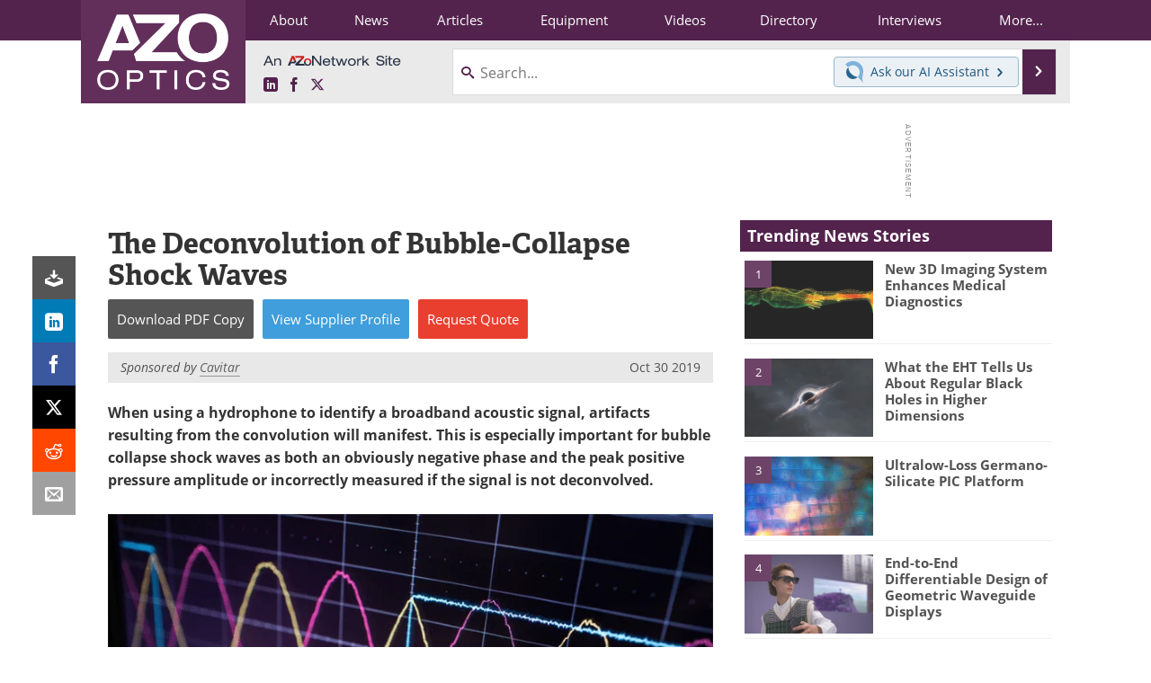

--- FILE ---
content_type: text/html; charset=utf-8
request_url: https://www.azooptics.com/Article.aspx?ArticleID=1681
body_size: 20998
content:


<!DOCTYPE html>
<html lang="en" itemscope itemtype="http://schema.org/Article">
<head>
<link rel="preconnect" href="https://use.typekit.net" />
<link rel="preconnect" href="https://p.typekit.net" />
<link rel="preconnect" href="https://securepubads.g.doubleclick.net" />
<link rel="preconnect" href="https://www.googletagmanager.com" /><meta charset="utf-8" /><meta http-equiv="X-UA-Compatible" content="IE=edge" /><meta name="viewport" content="width=device-width, initial-scale=1, minimum-scale=1" /><title>
	The Deconvolution of Bubble-Collapse Shock Waves
</title>
<link itemprop="mainEntityOfPage" href="https://www.azooptics.com/Article.aspx?ArticleID=1681" />
<meta itemprop="description" content="In this study, the researchers examine the deconvolution of an acoustically detected bubble-collapse shock waves using high-speed imaging." />
<meta itemprop="datePublished" content="2019-10-30T08:45:00-04:00" />
<meta itemprop="dateModified" content="2020-10-19T09:33:00-04:00" />
<meta name="twitter:card" content="summary_large_image" />
<meta name="twitter:site" content="@AZoOptics" />
<meta name="twitter:title" content="The Deconvolution of Bubble-Collapse Shock Waves" />
<meta name="twitter:description" content="In this study, the researchers examine the deconvolution of an acoustically detected bubble-collapse shock waves using high-speed imaging." />
<meta name="twitter:image:src" content="https://www.azooptics.com/images/Article_Images/ImageForArticle_1681_16015646669854642.png" />
<meta property="og:title" content="The Deconvolution of Bubble-Collapse Shock Waves" />
<meta property="og:type" content="article" />
<meta property="og:image" content="https://www.azooptics.com/images/Article_Images/ImageForArticle_1681_16015646669854642.png" />
<meta property="og:url" content="https://www.azooptics.com/Article.aspx?ArticleID=1681" />
<meta property="og:description" content="In this study, the researchers examine the deconvolution of an acoustically detected bubble-collapse shock waves using high-speed imaging." />
<meta property="og:site_name" content="AZoOptics" />
<meta property="article:published_time" content="2019-10-30T08:45:00-04:00" />
<meta property="article:modified_time" content="2020-10-19T09:33:00-04:00" />
<meta property="article:section" content="Optics / Photonics Article" />
<meta property="fb:app_id" content="191285697581963" />
<meta name="referrer" content="unsafe-url" /><meta name="robots" content="max-snippet:-1, max-image-preview:large, max-video-preview:-1" />
<link rel="canonical" href="https://www.azooptics.com/Article.aspx?ArticleID=1681" /><link rel="stylesheet" href="https://use.typekit.net/vjt7ayk.css" media="print" onload="this.media='all'; this.onload=null;">

    <script type="text/javascript">
        window.g_cmpKind = 2;
        window.g_isIabTcfInUse = false;
        window.g_isIabGppInUse = false;
        window.bStrictCookies = undefined;
        window.g_cookiePolicyStatus = undefined;
        window.g_havePublishable = true;
        window.g_enableAnalytics = true;
        window.bRecordClientView = true;
        window.g_fetchPromotedItem = true;
        window.g_contentEmbedPromotedItemEligible = true;
        window.g_analyticsContentType = 'Sponsored Article Item';
        window.g_pageLoadStartOn = new Date();
        window._azoStartScripts = [];
        window.$ = function (fn) {
            if (typeof fn === 'function') { _azoStartScripts.push(fn); }
        };

    </script>

    <link rel="icon" href="/favicon-16x16.png" type="image/png" sizes="16x16" /><link rel="icon" href="/favicon-32x32.png" type="image/png" sizes="32x32" /><link rel="icon" href="/favicon-96x96.png" type="image/png" sizes="96x96" /><link rel="start" title="A to Z Optics" href="/" /><link type="application/rss+xml" rel="alternate" title="A to Z Optics (RSS)" href="https://www.azooptics.com/syndication.axd?format=rss" /><link type="application/atom+xml" rel="alternate" title="A to Z Optics (ATOM)" href="https://www.azooptics.com/syndication.axd?format=atom" /><meta http-equiv="content-type" content="text/html; charset=utf-8" />
<script>
  window.googleAnalyticsConfig = {
    'gaCode': 'G-JNBGNQB4WR',
    'cookieDomain': 'azooptics.com'
  };
</script>
<meta name="msvalidate.01" content="F19F0E4C53AF972CB554F2D6E02D6A95" />

<link type="text/css" rel="stylesheet" href="https://www.azooptics.com/bundles/css/desktop/base?v=JtAEWsd5CgyhBaC9M2WF5FNIhgpTMPerjG37x0fq9E81" />


    <script type="text/javascript">
        //<![CDATA[
        var sSiteRoot = '/';
        var isMobileWebsite = false;
        var isMobileProSupplier = false;
        
        //]]>
    </script>

    
    <script type="text/javascript">

        window.dataLayer = window.dataLayer || [];
        function gtag() { dataLayer.push(arguments); }

        
        
            gtag('consent', 'default', {
                'ad_storage': 'denied',
                'analytics_storage': 'denied',
                'functionality_storage': 'denied',
                'personalization_storage': 'denied',
                'security_storage': 'granted',
                'ad_user_data': 'denied',
                'ad_personalization': 'denied'
            });
        

        function initAnalytics() {
            var config = window.googleAnalyticsConfig;
            if (config) {

                var gtagConfig = {
                    'anonymize_ip': true,
                    'cookie_domain': config.cookieDomain
                };

                if (window.g_analyticsContentType) {
                    gtagConfig['content_group'] = window.g_analyticsContentType;
                }

                

                var a = document.createElement('script');
                a.type = 'text/javascript';
                a.async = true;
                a.src = 'https://www.googletagmanager.com/gtag/js?id=' + config.gaCode;
                var s = document.getElementsByTagName('script')[0];
                s.parentNode.insertBefore(a, s);

                window.dataLayer = window.dataLayer || [];
                window.gtag = function () { dataLayer.push(arguments); };

                window.gtag('js', new Date());
                window.gtag('config', config.gaCode, gtagConfig);
            }
        };

        
            function initPlausible() {

                
                if (!window.googleAnalyticsConfig) {
                    return;
                }

                var plausibleDomain = 'azooptics.com';

                window.plausible = window.plausible || function () {(window.plausible.q = window.plausible.q || []).push(arguments)};

                var a = document.createElement('script');
                a.type = 'text/javascript';
                a.defer = true;
                a.setAttribute('data-domain', plausibleDomain);
                
                a.src = 'https://plausible.io/js/script.manual.js';
                var s = document.getElementsByTagName('script')[0];
                s.parentNode.insertBefore(a, s);

                $(function () {
                    Azom.recordPlausiblePageview();
                });
            }
        

    </script>

    
        
    <style type="text/css">

        .content-item-body p.TopicList {
            margin: 0 auto;
        }

        .content-item-body .TableHeader, .content-item-body .TableHeader p, .content-item-body .TableHeader span,
        #table-overlay-container .TableHeader, #table-overlay-container .TableHeader p, #table-overlay-container .TableHeader span {
            color: #fff;
        }

        .article-properties {
            margin: 0 auto 16px auto;
            background: #ff9;
            padding: 8px 10px 8px 15px;
            margin: 10px auto;
            -moz-border-radius: 5px;
            -webkit-border-radius: 5px;
            border-radius: 5px;
        }

            .article-properties a {
                font-weight: bold;
            }

            .article-properties img {
                width: 16px;
                height: 16px;
                border: none;
                vertical-align: -0.3em;
                margin-right: 2px;
            }
    </style>


    <script type="text/javascript">
              //<![CDATA[

              var PdfReq = {
                  itemType: 'article',
                  itemName: 'The Deconvolution of Bubble-Collapse Shock Waves',
                  languageCode: '',
		formTitle: 'The Deconvolution of Bubble-Collapse Shock Waves Printable Document (PDF)',
		itemId: 1681
    };

    $(function() {
        Azom.initPdfReqPage();

        Azom.initContentAnchorLinkScrolling();
    });

    //]]>
    </script>

    <script type="text/javascript">
    //<![CDATA[

              var DocReq = {
                  itemType: 'article',
                  reqType: 'None',
                  itemName: 'The Deconvolution of Bubble-Collapse Shock Waves',
                  formTitle: 'The Deconvolution of Bubble-Collapse Shock Waves',
                  itemId: 1681
              };

              $(function() {
                  Azom.initDocReqPage();
              });

              //]]>
              </script>

    <script type="text/javascript">
    //<![CDATA[

              $(function () {
                  $("ul.related-books img").removeAttr('alt');
                  $("ul.related-books a").tipTip();

                  Azom.adjustTablesToFit();
              });

              //]]>
              </script>
    

    



    <!-- Add To Home -->
    
    <meta name="apple-mobile-web-app-capable" content="no" /><meta name="apple-mobile-web-app-status-bar-style" content="black" /><meta name="apple-mobile-web-app-title" content="Optics / Photonics" />
<script type="application/ld+json">
{
  "@context": "http://schema.org",
  "@type": "Organization",
  "name": "AZoOptics",
  "url": "https://www.azooptics.com/",
  "logo": "https://www.azooptics.com/themes/Standard/images/full_site_logo.png",
  "sameAs": [
     "https://www.facebook.com/AZoNetwork",
     "https://twitter.com/AZoOptics"
  ]
}
</script>

<script type="application/ld+json">
{
  "@context": "http://schema.org",
  "@type": "WebSite",
  "name": "AZoOptics",
  "url": "https://www.azooptics.com/",
  "potentialAction": {
     "@type": "SearchAction",
     "target": "https://www.azooptics.com/search.aspx?q={search_term_string}",
     "query-input": "required name=search_term_string"
  }
}
</script>
<meta name="description" content="In this study, the researchers examine the deconvolution of an acoustically detected bubble-collapse shock waves using high-speed imaging." /><meta name="keywords" content="deconvolution, bubble-collapse shock waves, shock waves, waves," /></head>
<body class="site-body promo-item-pending azthena-chat-bubble-off">

    <script type="text/javascript">

        
        var googletag = googletag || {};
        googletag.cmd = googletag.cmd || [];

        window.g_areSiteAdsInitialized = false;
        window.g_displayAdsToRender = [];

        function pushDisplayAd(fn) {
            if (window.g_areSiteAdsInitialized) {
                googletag.cmd.push(fn);
            } else {
                window.g_displayAdsToRender.push(fn);
            }
        }

    </script>

    

        <script async="async" src="https://securepubads.g.doubleclick.net/tag/js/gpt.js"></script>

        <script type='text/javascript'>
        //<![CDATA[
            window._renderedAdSlots = [];

            var g_dfpTargeting = [
                { k: "site", v: "AZoOptics" }
            ];

            function initSiteAds() {

                
                g_dfpTargeting.push({ k: "hostname", v: window.location.hostname });

                if (!window.g_isTargetingEnabled) {
                    g_dfpTargeting.push({ k: "npa", v: "yes" });
                }

                googletag.cmd.push(function () {

                    googletag.defineSlot('/21677452523/AZo_728x90_1', [[728, 90]], 'div-gpt-AZo_728x90_1').addService(googletag.pubads());


                    if (g_dfpTargeting.length) {
                        for (var t = 0; t < g_dfpTargeting.length; t++) {
                            googletag.pubads().setTargeting(g_dfpTargeting[t].k, g_dfpTargeting[t].v);
                        }
                    }

                    
                    
                    if (!window.g_isIabTcfInUse && !g_isIabGppInUse && !window.g_isTargetingEnabled) {
                        
                        googletag.pubads().setPrivacySettings({
                            'restrictDataProcessing': true,
                            'nonPersonalizedAds': true
                        });
                    }
                    
                    googletag.pubads().addEventListener('slotRenderEnded', function (e) { if (typeof Azom === 'undefined') { _renderedAdSlots.push(e); } else { Azom.onAdSlotRendered(e); } });
                    
                    googletag.pubads().enableSingleRequest();
                    googletag.enableServices();

                });

                ////////////////

                if (typeof g_displayAdsToRender !== 'undefined' && g_displayAdsToRender.length) {

                    
                    while (g_displayAdsToRender.length) {

                        

                        
                        var item = g_displayAdsToRender.shift();

                        googletag.cmd.push(item);

                        
                        item = null;
                    }
                }

                ////////////////

                window.g_areSiteAdsInitialized = true;

            }

        //]]>
        </script>
    

    <script type="text/javascript">

        window.g_azoReadCookie = function (name) {
            var nameEQ = name + "=";
            var ca = document.cookie.split(';');
            for (var i = 0; i < ca.length; i++) {
                var c = ca[i];
                while (c.charAt(0) == ' ') c = c.substring(1, c.length);
                if (c.indexOf(nameEQ) == 0) return c.substring(nameEQ.length, c.length);
            }
            return null;
        };

        
            function updateGoogleConsentModeUserPreferences() {

                var cp = typeof BlogEngine === 'object' ? BlogEngine.getVisitorCookieAndPrivacyPreferences() : null;

                var performance = (cp ? cp.performance : window.g_isPerformanceEnabled) ? true : false;
                var functional = (cp ? cp.functional : window.g_isFunctionalEnabled) ? true : false;
                var targeting = (cp ? cp.targeting : window.g_isTargetingEnabled) ? true : false;

                

                gtag('consent', 'update', {
                    'ad_storage': targeting ? 'granted' : 'denied',
                    'analytics_storage': performance ? 'granted' : 'denied',
                    'functionality_storage': functional ? 'granted' : 'denied',
                    'personalization_storage': targeting ? 'granted' : 'denied',
                    'security_storage': 'granted',
                    'ad_user_data': targeting ? 'granted' : 'denied',
                    'ad_personalization': targeting ? 'granted' : 'denied'
                });
            }
        

        function canRunPerformanceAnalytics() {
            
            if ((window.g_enableAnalytics && !g_azoReadCookie('isstffvstr')) || g_azoReadCookie('analytics-on')) {
                return true;
            } else {
                return false;
            }
        }

        if (canRunPerformanceAnalytics() && typeof initPlausible === 'function') {
            initPlausible();
        }

        
        window.g_hasActionsOnConsentsAvailableRun = false;

        function actionsOnConsentsAvailable() {

            if (window.g_hasActionsOnConsentsAvailableRun) {
                return;
            }

            window.g_hasActionsOnConsentsAvailableRun = true;

            var cp = '';

            if (window.g_cmpKind === 2) { 

                cp =
                    (OnetrustActiveGroups.includes('C0002') ? '1' : '0') +  
                    (OnetrustActiveGroups.includes('C0003') ? '1' : '0') +  
                    (OnetrustActiveGroups.includes('C0004') ? '1' : '0');   

            } else {
                cp = g_azoReadCookie('cookiepolicy');
            }

            if (cp && cp.length !== 3) {
                cp = null;
            }

            
            var isCookieBarShown = cp ? false : !!g_azoReadCookie('cookiebarshown');

            var currentCookieNoticeBarStatus = 0;

            function configureCookieNoticeBar() {

                
                if (window.g_cmpKind !== 1) {
                    return;
                }

                
                if (cp) {
                    return;
                }

                var showFullBar = typeof bStrictCookies === 'boolean' && bStrictCookies;
                var newCookieNoticeBarStatus = showFullBar ? 2 : 1;

                

                if (currentCookieNoticeBarStatus === newCookieNoticeBarStatus) {
                    
                    return;
                }

                
                try {
                    var root = document.getElementsByTagName('html')[0];
                    
                    if (root && root.classList) {

                        root.classList.toggle('show-cookie-bar', true);
                        root.classList.toggle('show-cookie-bar-standard', !showFullBar);
                        root.classList.toggle('show-cookie-bar-full', showFullBar);

                        currentCookieNoticeBarStatus = newCookieNoticeBarStatus;
                    }
                } catch (e) {
                    
                }
            }

            var areCookieCategoriesSet = false;

            function evaluateCookiePolicyStatus() {

                if (areCookieCategoriesSet) {
                    return;
                }

                var canSetCookieCategories = false;

                if (window.g_cmpKind !== 1) { 
                    canSetCookieCategories = true;
                } else {

                    
                    canSetCookieCategories =
                        g_cookiePolicyStatus === 1 ||
                        g_cookiePolicyStatus === 2 ||
                        (g_cookiePolicyStatus === 3 && typeof bStrictCookies === 'boolean');

                }

                if (canSetCookieCategories) {

                    if (window.g_cmpKind !== 1) { 
                        window.g_isTargetingEnabled = cp[2] === '1';
                        window.g_isPerformanceEnabled = cp[0] === '1';
                        window.g_isFunctionalEnabled = cp[1] === '1';
                    } else {

                        
                        window.g_isTargetingEnabled =
                            (cp && cp[2] === '1') ||
                            (!bStrictCookies && !cp && isCookieBarShown);

                        window.g_isPerformanceEnabled =
                            (cp && cp[0] === '1') ||
                            (!bStrictCookies && !cp && isCookieBarShown);

                        window.g_isFunctionalEnabled =
                            (cp && cp[1] === '1') ||
                            (!bStrictCookies && !cp && isCookieBarShown);

                    }

                    areCookieCategoriesSet = true;

                    

                    
                        updateGoogleConsentModeUserPreferences();
                    

                    

                    
                    if (canRunPerformanceAnalytics()) {
                        initAnalytics();
                    }

                    
                    if (typeof initSiteAds === 'function') {
                        initSiteAds();
                    }

                    $(function() {

                        
                        BlogEngine.loadPerformanceScripts();

                        
                        if (bRecordClientView && typeof contentViewData !== 'undefined') {
                            
                            Azom.recordClientView();
                        } else {
                            
                        }

                        
                        Azom.checkInboundDetails();
                    });
                }
            }

            function evaluateGeoLocation(location) {

                

                var country = '';
                var region = '';

                if (window.g_cmpKind === 2) {
                    var otLocationData = OneTrust.getGeolocationData();
                    country = !otLocationData ? '' : (otLocationData.country || '').toString().toUpperCase();
                    region = !otLocationData ? '' : (otLocationData.state || '').toString().toUpperCase();
                } else if (location) {
                    country = (location.country || '').toString().toUpperCase();
                    region = (location.region || '').toString().toUpperCase();
                } else {
                    country = (g_azoReadCookie('azocountry') || '').toString();
                }


                if (typeof country === 'string' && country.length === 2) {

                    window.g_countryCode = country.toUpperCase();
                    window.g_regionCode = region.toUpperCase();

                    
                    

                    window.bStrictCookies = window.g_countryCode === 'DE';

                    

                    if (window.g_cmpKind === 1) { 

                        $(function () {
                            Azom.createCookie("azocountry", country, 0);
                            BlogEngine.initCookieNoticeBar();
                        });

                    }

                }

                
                configureCookieNoticeBar();

                
                evaluateCookiePolicyStatus();

            }

            function onGetCountryProblem() {
                

                
                window.bStrictCookies = true;

                evaluateCookiePolicyStatus();
            }

            function lookupCountryIfNeeded() {

                if (window.g_cmpKind !== 1) { 
                    return;
                }

                if (window.g_countryCode) {
                    
                }
                if (!window.g_countryCode) {
                    
                    if (typeof fetch === 'undefined') {
                        
                        onGetCountryProblem();
                    } else {
                        fetch('/cdn-cgi/trace')
                            .then(function (resp) { return resp.text(); })
                            .then(function (data) {
                                var foundCountry = false;
                                if (!data || typeof data !== 'string') {
                                    
                                } else {
                                    var match = data.match(/\bloc=([a-z]{2})/i);
                                    if (!match || !match.length || match.length < 2) {
                                        
                                    } else {
                                        foundCountry = true;
                                        evaluateGeoLocation({ country: match[1], region: null });
                                        
                                    }
                                }

                                if (!foundCountry) {
                                    onGetCountryProblem();
                                }
                            })
                            .catch(function (error) {
                                
                                onGetCountryProblem();
                            });
                    }
                }
            }

            /////////////////

            

            if (window.g_cmpKind === 1) {

                if (cp) {
                    window.g_cookiePolicyStatus = 1;
                } else if (!isCookieBarShown) {
                    window.g_cookiePolicyStatus = 2;
                } else {
                    window.g_cookiePolicyStatus = 3;
                }

                
            }

            evaluateGeoLocation(null);

            lookupCountryIfNeeded();

        } 

    </script>

    

        <script>
            
        </script>

        <script>
            
        </script>

        
        <script src="https://cdn-ukwest.onetrust.com/scripttemplates/otSDKStub.js" async type="text/javascript" charset="UTF-8" data-domain-script="e491522e-8b08-4384-8df8-051f3750bc41" ></script>
        <script type="text/javascript">
            window.g_isOneTrustAvailable = false;
            window.g_areInitialOneTrustConsentsAvailable = false;
            window.g_oneTrustRequireBannerInteraction = false;
            function OptanonWrapper() {
                if (!window.g_isOneTrustAvailable) {
                    window.g_isOneTrustAvailable = true;

                    if (typeof window.__tcfapi === 'function') {
                        window.g_isIabTcfInUse = true;
                        
                    }

                    if (typeof window.__gpp === 'function') {
                        window.g_isIabGppInUse = true;
                    }

                    
                }
                

                if (window.g_areInitialOneTrustConsentsAvailable) {
                    $(function () {
                        BlogEngine.onOneTrustConsentsUpdated();
                    });
                } else {

                    $(function () {
                        var isBoxClosed = !!Azom.readCookie('OptanonAlertBoxClosed');
                        if (!window.g_areInitialOneTrustConsentsAvailable) {

                            
                            var isBannerOverlayVisible = $('.ot-fade-in').is(':visible');
                            var areConsentsAvailableForProcessing = !isBannerOverlayVisible || isBoxClosed;
                            if (!areConsentsAvailableForProcessing) {
                                window.g_oneTrustRequireBannerInteraction = true;
                            } else {
                                window.g_areInitialOneTrustConsentsAvailable = true;
                                
                                window.setTimeout(actionsOnConsentsAvailable, 1);
                            }
                        }
                    });

                }
            }
        </script>
        

    

    

    

    

    

    <div id="body-wrap">

        <div class="container main-content-right">
            <form method="post" action="/Article.aspx?ArticleID=1681" id="aspnetForm">
<div class="aspNetHidden">
<input type="hidden" name="__VIEWSTATE" id="__VIEWSTATE" value="UF2/IDOhJSXrkDtL1XOi7GNxkOHueoG36C4+6Av3WKiIARq4zaygP5nk7feGRkMLFEiYBL+ZjvxkDZ8ej08Mf1UsFoDb9mjC66kj2OTNkyiSUFPrJrSjPA6u7a+6sEKnyNrX0o8351L3X1+tg4KrpixYBh7gpCbDZOfWJYjPJnDKyJ0oEb8rHBaR1AyLtSliwo/Zy2yR10H6rjYtP4dQhvgmVsCzs/TnvwPVBjBLU7MakcYh1pgO4BmUYWVFw2DZdmjIw4Kv0VG5NV8WSZfDc0+xCG579s86Bd6scUKbfHWeO+GDb3BVSfGT5BDVaCKPZTq6vEXX3hBZXwstJlZhFP17U/GiGSIj/pOd8D1zF8klE5rcRAwuQNETUe5r0NYzyFxvuzH+al8as+2zv6UWo5SGAHkbMQHGK4NbOgG8uomswsvGZz/bCqicZ/HhM2w1TQ9WccPO+044FU0o66u5Rkmb3Qj7eZzwo8h8wr5ZoLsg6X7KWXR1bLYiuQ/mJ8po7hvLUqELeYRgNQoJiwzj2X89PkY3cxLQ9OqBfitpOuddEr3/nT9KMXxEz6/3SM8wHcs3qHlRr2kEAYHId/33luIDkZIrSfZGx3xFtJyfwubaUoP9xA0cT4cvgRl79KP3qABtz9Am/QjQu1NofsW69cBl1Z5nHDq06cneuKD5F69AxWpS4kJcoz5ulNTQM5adggeo1Hzz0w7fjn0/DjUqgvFQLnnKU8biLYuUyHYgP4f/RLiG1FLRmKgVe+jlR4i1KMgjPYFn/RvjpcuPbN1NX/Ev6ENTG2bhEArcrTWYbvry0UUOZ5p+YZuFLGxzrhgfNXl7RQ==" />
</div>

<div class="aspNetHidden">

	<input type="hidden" name="__VIEWSTATEGENERATOR" id="__VIEWSTATEGENERATOR" value="2173C2F0" />
	<input type="hidden" name="__EVENTVALIDATION" id="__EVENTVALIDATION" value="PBRId8dOuu4swd5w/dREah7n5+wQ+sJ5UcZ4ToXaTI3eKIAQyMgXlP2RebRZzYV+UO/V114IedCgmVvlpBLNSv/E8qUjDAApTV4xMA8JSUYXgLbs7Sxun6KuB40qs2WCdS9ys3/FA6kmyK/ToN5sHyEfrvsmszdgccBiELkzNRu5Un78yoL3sMPcYlA0raL91QZYHA==" />
</div>

                <div class='overlay-content-wrapper'>
                    <div id='social-login-overlay-simple-container'></div>
                    <div id='social-login-overlay-full-container' class='mfp-with-anim'></div>
                </div>

                <header>
                    <a class="skip-link sr-only sr-only-focusable" href="#main">Skip to content</a>
                    <nav class="main-menu container menu-container">

                        <div class="logo col-sm-2 col-xs-12">
                            <a href="/">
                                <img class="img-responsive center-block" src="https://www.azooptics.com/themes/Standard/images/azooptics-main.png" alt="AZoOptics" /></a>
                        </div>

                        <div class="nav-right col-sm-10 col-xs-12">
                            <ul class="menu">
                                <li><a href="/aboutus.aspx"><span>About</span></a></li>
                                <li><a href="/optics-news-index.aspx"><span>News</span></a></li>
                                <li><a href="/articles.aspx"><span>Articles</span></a></li>
                                <li><a href="/equipment-index.aspx"><span>Equipment</span></a></li>
                                <li><a href="/optics-videos-index.aspx"><span>Videos</span></a></li>
                                <li><a href="/optics-directory.aspx"><span>Directory</span></a></li>
                                <li><a href="/interviews.aspx"><span>Interviews</span></a></li>
                                <li class="hidden-xs"><a class="moremenu">More...</a></li>

                                <li class="hidden-sm hidden-md hidden-lg"><a href="/book-reviews-index.aspx"><span>Books</span></a></li>
                                
                                <li class="hidden-sm hidden-md hidden-lg"><a href="/events/events.aspx"><span>Events</span></a></li>
                                <li class="hidden-sm hidden-md hidden-lg"><a href="/advertise"><span>Advertise</span></a></li>
                                <li class="hidden-sm hidden-md hidden-lg"><a href="/contact.aspx"><span>Contact</span></a></li>
                                <li class="hidden-sm hidden-md hidden-lg"><a href="/newsletters/"><span>Newsletters</span></a></li>
                                <li class="hidden-sm hidden-md hidden-lg"><a href="/search.aspx"><span>Search</span></a></li>
                                <li class="hidden-sm hidden-md hidden-lg"><a href="/optics-journals-index.aspx"><span>Journals</span></a></li>
                                <li class="hidden-sm hidden-md hidden-lg mobile-menu-profile-become-member">
                                    <a href="/azoprofile/login/" onclick="return AZoProfileUtils.showAZoProfileLoginFullOverlay(null);" class="login-signup"><span>Become a Member</span></a>
                                </li>
                            </ul>

                        <div class="sub-menu col-xs-12" aria-role="nav">
                            <ul class="mobile-main serif hidden-xs">
                                <li><a href="/book-reviews-index.aspx"><span>Books</span></a></li>
                                
                                <li><a href="/events/events.aspx"><span>Events</span></a></li>
                                <li><a href="/advertise"><span>Advertise</span></a></li>
                                <li><a href="/contact.aspx"><span>Contact</span></a></li>
                                <li><a href="/newsletters/"><span>Newsletters</span></a></li>
                                <li><a href="/optics-journals-index.aspx"><span>Journals</span></a></li>
                                <li><a href="/search.aspx"><span>Search</span></a></li>
                                <li class="mobile-menu-profile-become-member">
                                    <a href="/azoprofile/login/" onclick="return AZoProfileUtils.showAZoProfileLoginFullOverlay(null);" class="login-signup"><span>Become a Member</span></a>
                                </li>
                            </ul>
                        </div>

                            
                            <div class="col-xs-12 user-menu">
                                <div class="row">
                                    <div class="menu-top-left hidden-xs clearfix">
                                        <a class="an-azonetwork-site" href="/Suppliers.aspx?SupplierID=5418"><img src="https://www.azooptics.com/images/an-azonetwork-site.svg" alt="An AZoNetwork Site" width="158" height="16" /></a>
                                        <div class="top-social-icons">
                                            <ul class="social">
                                                <li class="linkedin"><a href="https://www.linkedin.com/company/azooptics/" aria-label="AZoOptics LinkedIn page">
                                                    <span aria-hidden="true" class="icon-linkedin"></span>
                                                    <span class="sr-only">LinkedIn</span>
                                                </a></li>
                                                <li class="facebook"><a href="https://www.facebook.com/AZoNetwork" aria-label="AZoNetwork Facebook page">
                                                    <span aria-hidden="true" class="icon-facebook"></span>
                                                    <span class="sr-only">Facebook</span>
                                                </a></li>
                                                <li class="twitter"><a href="https://twitter.com/AZoOptics" aria-label="AZoOptics X page">
                                                    <span aria-hidden="true" class="icon-twitter-x"></span>
                                                    <span class="sr-only">X</span>
                                                </a></li>
                                            </ul>
                                        </div>
                                        
                                        
                                    </div>
                                    <div class="col-sm-7 col-xs-12 menu-top-right">
                                        <div class="search-input-group">
                                            <div class="menu-global-search">
                                                <span class="icon-search"></span>
                                                <input aria-labelledby="searchLabel" type="search" id="globalSearchField" class="form-control searchfield" placeholder="Search..." maxlength="200" onfocus="BlogEngine.searchClear('')" onblur="BlogEngine.searchClear('')" onkeypress="return BlogEngine.searchKeyPress(event,'globalSearchField', '', null)" value="" />
                                            </div>
                                            <div class="menu-top-azthena">
                                                <a class="open-azthena clearfix">
                                                    <svg xmlns="http://www.w3.org/2000/svg" viewBox="0 0 144.229 169.55" role="img" style="enable-background:new 0 0 144.2287 169.55" xml:space="preserve">
                                                        <title>Chat with our AI Assistant</title><path d="M23.48 49c-9.76 9.76-15.8 23.24-15.8 38.13 0 29.77 24.14 53.91 53.91 53.91 14.89 0 28.37-6.04 38.13-15.79-39.85-4.79-71.45-36.39-76.24-76.24V49z" style="fill:#28658e"/><path d="M141.6 101.53c3.87-14.41 7.12-50.5-18.4-76.02C89.18-8.51 34.02-8.51 0 25.52L23.48 49c9.76-9.76 23.23-15.79 38.12-15.79 29.77 0 53.91 24.14 53.91 53.91 0 14.89-6.03 28.37-15.79 38.12l20.52 20.52 23.79 23.79s-14.44-23.33-2.43-68.02z" style="fill:#7fb3db"/></svg>
                                                    <span class="ask-azthena"><span class="ask-azthena-text-line">Ask our</span> <span class="ask-azthena-text-line">AI Assistant <span aria-hidden="true" class="icon-arrow-right"></span></span></span>
                                                </a>
                                            </div>
                                            <div class="input-group-addon search-btn-wrap">
                                                <button class="search-btn" onclick="return BlogEngine.search('globalSearchField');" onkeypress="return BlogEngine.search('globalSearchField');">
                                                    <span aria-hidden="true" class="icon-arrow-right"></span>
                                                    <span id="searchLabel" class="sr-only">Search</span>
                                                </button>
                                            </div>
                                        </div>
                                    </div>

                                </div>
                            </div>

                            <a class="moremenu mobile-menu visible-xs-block">
                                <span aria-hidden="true" class="icon-list"></span>
                                <span class="sr-only">Menu</span>
                            </a>

                        </div>

                    </nav>
                </header>

                
                    <div class="clearfix">
                        
                        <div class="banner-ad hidden-xs col-sm-12">
                            <div id="widgetzone_siteVeryTopV3" class="widgetzone clearfix"><section class="widget dfpad clearfix" id="widgetb1a16c73-4de6-46c5-88db-994e95992784"><div class='div-gpt-wrap-728x90'><div id='div-gpt-AZo_728x90_1' class='div-gpt-728x90'>
<script type='text/javascript'>
pushDisplayAd(function(){
    googletag.display('div-gpt-AZo_728x90_1');
});
</script>
</div></div>

</section><section class="widget ad clearfix" id="widget9337a968-7081-46ab-87a3-2c0d6ff87a6f">
</section></div>
                        </div>
                    </div>
                

                <main id="main" tabindex="-1" class="main-container col-xs-12 col-md-8">

                    

    



    

<!-- docReq start -->


<div style="position:absolute;visibility:hidden;">
    <div id="docReqForm" class="azoForm-dialog azoForm-desktop-container mfp-with-anim">
        <div class="docReq-form-dialog-container-contents"></div>
    </div>
</div>


<div id="docReqFormMobileContainerOnPage" class="azoForm-mobile-container"></div>
<!-- docReq end -->

    



<div style="position:absolute;visibility:hidden;">
    <div id="pdfReqForm" class="azoForm-dialog azoForm-desktop-container mfp-with-anim">
        <div class="pdfReq-form-dialog-container-contents"></div>
    </div>
</div>


<div id="pdfReqFormMobileContainerOnPage" class="azoForm-mobile-container">
</div>



    


    


    


    

<input type="hidden" id="url-to-share" value="https://www.azooptics.com/Article.aspx?ArticleID=1681"/>
<div class="share-box">
    <ul class="showEmailShare">
        
        <li class="pdf-download no-count">
            <a href="#" class="request-pdf-download" title="Download PDF copy">
                <div class="share-wrapper">
                    <div aria-hidden="true" class="icon icon-download"></div>
                </div>
            </a>
        </li>
        
        <li class="linkedin">
            <a href="https://www.linkedin.com/shareArticle?mini=true&amp;url=https%3a%2f%2fwww.azooptics.com%2fArticle.aspx%3fArticleID%3d1681&amp;title=The+Deconvolution+of+Bubble-Collapse+Shock+Waves" title="LinkedIn" data-win-width="520" data-win-height="570" target="_blank">
                <div class="share-wrapper">
                    <div aria-hidden="true" class="icon icon-linkedin"></div>
                    <div class="count count-linkedin"></div>
                </div>
            </a>
        </li>
        <li class="facebook">
            <a href="https://www.facebook.com/sharer/sharer.php?u=https%3a%2f%2fwww.azooptics.com%2fArticle.aspx%3fArticleID%3d1681" title="Facebook" data-win-width="550" data-win-height="600" target="_blank">
                <div class="share-wrapper">
                    <div aria-hidden="true" class="icon icon-facebook"></div>
                    <div class="count count-facebook"></div>
                </div>
            </a>
        </li>
        <li class="twitter no-count">
            <a href="https://x.com/share?url=https%3a%2f%2fwww.azooptics.com%2fArticle.aspx%3fArticleID%3d1681&amp;text=The+Deconvolution+of+Bubble-Collapse+Shock+Waves" title="X" data-win-width="550" data-win-height="300" target="_blank">
                <div class="share-wrapper">
                    <div aria-hidden="true" class="icon icon-twitter-x"></div>
                </div>
            </a>
        </li>
        <li class="reddit no-count">
            <a href="https://www.reddit.com/submit?url=https%3a%2f%2fwww.azooptics.com%2fArticle.aspx%3fArticleID%3d1681" title="Reddit" data-win-width="575" data-win-height="600" target="_blank">
                <div class="share-wrapper">
                    <div aria-hidden="true" class="icon icon-reddit"></div>
                </div>
            </a>
        </li>
        
        <li class="email no-count">
            <a href="#" onclick="return Azom.displayShareViaEmail();" title="Email" target="_blank">
                <div class="share-wrapper">
                    <div aria-hidden="true" class="icon icon-envelop"></div>
                </div>
            </a>
        </li>
        
    </ul>
</div>



    

    <div class="item-body content-item-body clearfix">

        

        

        

        <h1 id="ctl00_cphBody_lblHeadline" itemprop="headline" class="page-title">
                The Deconvolution of Bubble-Collapse Shock Waves</h1>

        
    
    <div class="in-content-ctas-container in-content-ctas-container-top">
        <div class="in-content-ctas in-content-ctas-top cta-btns-cols-3">
            <ul>
                <li class="cta-printpdf"><a href="#" class="request-pdf-download" onclick="return false;"><span class="cta-text"><span>Download</span> <span>PDF Copy</span></span></a></li><li class="cta-supplier-profile"><a href="/Suppliers.aspx?SupplierID=5321"><span class="cta-text"><span>View</span> <span>Supplier</span> <span>Profile</span></span></a></li><li class="cta-rfq"><a href="#" class="requestQuoteOneItem" onclick="return false;"><span class="cta-text"><span>Request</span> <span>Quote</span></span></a></li>
            </ul>
        </div>
        
    </div>

        


        
		

        

        <div id="ctl00_cphBody_divText" class="bodycopy page-content clearfix" itemprop="articleBody">
            <div class="article-meta article-meta-byline" itemprop="author" itemscope itemtype="http://schema.org/Organization"><span class="article-meta-contents"><span class="article-meta-left"><span class="article-meta-author">Sponsored by <a href="/Suppliers.aspx?SupplierID=5321" itemprop="url"><span itemprop="name">Cavitar</span></a></span></span><span class="article-meta-right article-meta-right-with-date article-meta-right-one-item"><span class="article-meta-date">Oct 30 2019</span></span></span></div>
<p><strong>When using a hydrophone to identify a broadband acoustic signal, artifacts resulting from the convolution will manifest. This is especially important for bubble collapse shock waves as both an obviously negative phase and the peak positive pressure amplitude or incorrectly measured if the signal is not deconvolved. </strong></p>

<p style="text-align: center;"><span itemprop="image" itemscope itemtype="https://schema.org/ImageObject"><img height="632" src="https://www.azooptics.com/images/Article_Images/ImageForArticle_1681_16015646669854642.png" srcset="https://www.azooptics.com/image-handler/ts/20201001110446/ri/950/src/images/Article_Images/ImageForArticle_1681_16015646669854642.png 950w, https://www.azooptics.com/image-handler/ts/20201001110446/ri/750/src/images/Article_Images/ImageForArticle_1681_16015646669854642.png 750w, https://www.azooptics.com/image-handler/ts/20201001110446/ri/550/src/images/Article_Images/ImageForArticle_1681_16015646669854642.png 550w, https://www.azooptics.com/image-handler/ts/20201001110446/ri/450/src/images/Article_Images/ImageForArticle_1681_16015646669854642.png 450w" sizes="(min-width: 1200px) 673px, (min-width: 1090px) 667px, (min-width: 992px) calc(66.6vw - 60px), (min-width: 990px) 950px, (min-width: 480px) calc(100vw - 40px), calc(100vw - 30px)" width="950" /><meta itemprop="url" content="https://www.azooptics.com/images/Article_Images/ImageForArticle_1681_16015646669854642.png" /><meta itemprop="width" content="950" /><meta itemprop="height" content="632" /><meta itemprop="caption" content="The Deconvolution of Bubble-Collapse Shock Waves" /><span itemprop="thumbnail" itemscope itemtype="https://schema.org/ImageObject"><meta itemprop="url" content="https://www.azooptics.com/image-handler/ts/20201001110446/ri/200/src/images/Article_Images/ImageForArticle_1681_16015646669854642.png" /><meta itemprop="width" content="200" /><meta itemprop="height" content="133" /></span></span></p>

<p style="text-align: right;"><span style="color:#999999;"><em>Image Credit: Shutterstock/lightpoet</em></span></p>

<p>The collapse of a laser induced bubble and the consequent generation of a shock wave is recorded in this experiment utilizing high speed imaging. The shock wave is identified by a needle hydrophone at three distances. The experimental results are compared to theoretical arguments regarding the properties of the shock wave.</p>

<p>The ability to perform unrivaled shadowgraphic imaging of the bubble collapse was critical in order to achieve the results, both for managing the size of the bubble and the spherical rebound after the collapse. The high speed observation was additionally employed to inform the simulation of the theoretical prediction.</p>

<h2><strong>Experimental Configuration</strong></h2>

<p>A single laser-induced bubble (LIB) is created when a laser pulse comprising of enough energy to cause an optical breakdown is focused into a liquid.</p>

<p>A LIB firstly undergoes a phase of expansion as a reaction to the energy deposition. The inaction of the host medium slows down this which eventually causes the bubble to contract and disintegrate, often followed by multiple rebound oscillations.</p>

<p>The acoustic detection of the LIB process is characterized by the generation of a sequence of shock waves.</p>

<p>The first is emitted by the plasma developed upon the absorption of the laser pulse, with a second generated throughout the collapse of the main bubble after a length of time that is the same as the oscillation time of the LIB. Subsequent rebounds may also generate shocks of decreasing pressure amplitudes.</p>

<p align="center"><img alt="Schematic of experimental setup." src="https://www.azooptics.com/images/Article_Images/ImageForArticle_1681(1).jpg" srcset="https://www.azooptics.com/image-handler/ts/20191030084517/ri/588/src/images/Article_Images/ImageForArticle_1681(1).jpg 588w, https://www.azooptics.com/image-handler/ts/20191030084517/ri/550/src/images/Article_Images/ImageForArticle_1681(1).jpg 550w, https://www.azooptics.com/image-handler/ts/20191030084517/ri/450/src/images/Article_Images/ImageForArticle_1681(1).jpg 450w" sizes="(min-width: 628px) 588px, (min-width: 480px) calc(100vw - 40px), calc(100vw - 30px)" style="border-width: 0px; border-style: solid;" width="588" height="395" /></p>

<p align="center"><strong><em>Figure 1. </em></strong><em>Schematic of experimental setup.</em></p>

<p>To reliably analyze the BCSWs, LIBs are produced within a tailor-made chamber, displayed schematically in Figure 1. This measures 420 x 438 x 220 mm<sup>3</sup> and is filled with deionized, degassed water.</p>

<p>Two of the walls are recessed which allows the imaging optics to be positioned in proximity to the desired location of the LIB, enabling a spatial resolution at 7.6 &plusmn; 0.1 &#956;m per pixel.</p>

<p>One 4.0 &plusmn; 0.2 mJ (instrument error regarding the manufacturer), 6-8 ns laser pulse (Nano S 130-10 frequency doubled Q-switched Nd:YAG, Litron Lasers, UK) is brought to a focus through a long working distance microscope objective lens (50 x 0.42 NA Mitutoyo, Japan), immersed in a sealed unit, and positioned on an xyz manipulator (Velmex Motor, Bloomfield, NY, USA).</p>

<p>High-speed shadowgraphic imaging of the consequent cavitation activity is performed at 5 x 106 frames per second (HPV-X2, Shimadzu, Japan), with simultaneous 10 ns laser pulses (<a href="https://www.cavitar.com/cavilux-laser-illumination-products/cavilux-smart/?utm_source=Azonetwork&amp;utm_medium=onlineplatform&amp;utm_campaign=deconvulationbubble&amp;utm_content=deconvulationbubble" target="_blank" rel="sponsored noopener">CAVILUX Smart</a>, Cavitar, Finland) offering successful temporal resolution and illumination.</p>

<p>A delay generator (DG535, Stanford Research Systems, USA) enables electronic triggering to coincide with every instrument.</p>

<p>The HPV-X2 camera provides 256 frames per image sequence so that the dynamics of the collapse of a single bubble is adequately sampled for the purposes of modeling.</p>

<p>The majority of the literature on this kind of experiment is reliant upon the choice of frames from several different high-speed sequences of a range of different bubbles, under the premise that every bubble attains a similar maximum radius and undergoes a similar collapse.</p>

<!-- video lazy load begin 001 --><div id="ytp-0b75277a388142d38b66b3d234126b2a" class="video-lazy-load azo-yt-player" style="background-image:url(https://i.ytimg.com/vi/Qw8vqD9oiTo/sddefault.jpg);padding-top:56.25%;" data-video-url="https://www.youtube.com/embed/Qw8vqD9oiTo?enablejsapi=1&amp;wmode=opaque" data-orig-embed-width="640" data-orig-embed-height="360"><span class="video-lazy-load-title">Shockwave created by bubble collapse illuminated with CAVILUX laser light</span><button><i class="icon-play3"></i><span>Play</span></button></div><!-- video lazy load end 001 -->

<p>&nbsp;</p>

<p align="center"><strong><em>Figure 2. </em></strong><em>Video of shockwave created by bubble collapse.</em></p>

<p align="center"><img alt="High-speed images of a collapsing laser induced bubble with the emission of a shock wave, and a spherical rebound. Imaging is undertaken at 5 million frames-per-second with synchronous 10 ns laser pulses CAVILUX Smart providing the illumination and effective temporal resolution." src="https://www.azooptics.com/images/Article_Images/ImageForArticle_1681(2).jpg" srcset="https://www.azooptics.com/image-handler/ts/20191030084519/ri/811/src/images/Article_Images/ImageForArticle_1681(2).jpg 811w, https://www.azooptics.com/image-handler/ts/20191030084519/ri/750/src/images/Article_Images/ImageForArticle_1681(2).jpg 750w, https://www.azooptics.com/image-handler/ts/20191030084519/ri/550/src/images/Article_Images/ImageForArticle_1681(2).jpg 550w, https://www.azooptics.com/image-handler/ts/20191030084519/ri/450/src/images/Article_Images/ImageForArticle_1681(2).jpg 450w" sizes="(min-width: 1200px) 673px, (min-width: 1090px) 667px, (min-width: 992px) calc(66.6vw - 60px), (min-width: 851px) 811px, (min-width: 480px) calc(100vw - 40px), calc(100vw - 30px)" style="border-width: 0px; border-style: solid;" width="811" height="383" /></p>

<div class="related-stories-embed"></div><p align="center"><strong><em>Figure 3. </em></strong><em>High-speed images of a collapsing laser induced bubble with the emission of a shock wave, and a spherical rebound. Imaging is undertaken at 5 million frames-per-second with synchronous 10 ns laser pulses CAVILUX Smart providing the illumination and effective temporal resolution.</em></p>

<h2><strong>Results After Deconvolution of Needle Hydrophone</strong></h2>

<p>When deconvolution is used to remove the impulse response from the needle hydrophone, the experimental measurements are in reasonable agreement with the theoretical competition.</p>

<p>This is especially apparent because the clear negative phase in the convoluted experimental measurement has disappeared.</p>

<p>For broadband signals, it is critical to ensure that the measurement is deconvolved with data concerning both the phase and magnitude, so that the temporal shape of the measurement remains physical.</p>

<p align="center"><img alt="Theoretical computation (stapled black) and deconvolved experimental measurement (solid black) of bubble collapse shock wave at distances 30, 40, and 50 mm from the nucleation site." src="https://www.azooptics.com/images/Article_Images/ImageForArticle_1681(3).jpg" srcset="https://www.azooptics.com/image-handler/ts/20191030084520/ri/850/src/images/Article_Images/ImageForArticle_1681(3).jpg 850w, https://www.azooptics.com/image-handler/ts/20191030084520/ri/650/src/images/Article_Images/ImageForArticle_1681(3).jpg 650w, https://www.azooptics.com/image-handler/ts/20191030084520/ri/450/src/images/Article_Images/ImageForArticle_1681(3).jpg 450w" sizes="(min-width: 1200px) 673px, (min-width: 1090px) 667px, (min-width: 992px) calc(66.6vw - 60px), (min-width: 890px) 850px, (min-width: 480px) calc(100vw - 40px), calc(100vw - 30px)" style="border-width: 0px; border-style: solid;" width="850" height="542" /></p>

<p align="center"><strong><em>Figure 4. </em></strong><em>Theoretical computation (stapled black) and deconvolved experimental measurement (solid black) of bubble collapse shock wave at distances 30, 40, and 50 mm from the nucleation site.</em></p>

<h2><strong>References and Further Reading</strong></h2>

<p>Characterizing focused ultrasound via high speed shadow graphic imaging at 10 million frames per second, Kristoffer Johansen, Jae Hee Song and Paul Prentice, Ultrasonics Symposium (IUS), 2016 IEEE International, Date of Conference: 18-21 Sept. 2016</p>

<p>An analysis of the acoustic cavitation noise spectrum: The role of periodic shock waves, Jae Hee Song, Kristoffer Johansen, Paul Prentice (CavLab, Cluster of Ultrasound Science, Technology and Engineering Research, University of Glasgow, UK); JASA, Volume 140, Pages 2494 &ndash; 2505, 2016</p>

<h2><strong>Acknowledgments</strong></h2>

<p>Produced from materials originally authored by Kristoffer Johansen, Jae Hee Song, Keith Johnston, and Paul Prentice from the University of Glasgow.</p>

<p style="text-align: center"><a href="https://www.cavitar.com/" target="_blank" rel="sponsored noopener"><img src="https://www.azooptics.com/images/suppliers/ImageForSupplier_5321.png" width="174" height="56" /></a></p>

<p>This information has been sourced, reviewed and adapted from materials provided by Cavitar.</p>

<p>For more information on this source, please visit <a href="https://www.cavitar.com?utm_source=Azonetwork&amp;utm_medium=onlineplatform&amp;utm_campaign=deconvulationbubble&amp;utm_content=deconvulationbubble" target="_blank" rel="sponsored noopener">Cavitar.</a></p><script type='text/javascript'>    $(function() { Azom.wireUpVideoThumbnailLazyLoading(); });  </script> 
        </div>
        
        
        


        

        
    
    <div class="in-content-ctas-container in-content-ctas-container-bottom">
        <div class="in-content-ctas in-content-ctas-bottom cta-btns-cols-3">
            <ul>
                <li class="cta-printpdf"><a href="#" class="request-pdf-download" onclick="return false;"><span class="cta-text"><span>Download</span> <span>PDF Copy</span></span></a></li><li class="cta-supplier-profile"><a href="/Suppliers.aspx?SupplierID=5321"><span class="cta-text"><span>View</span> <span>Supplier</span> <span>Profile</span></span></a></li><li class="cta-rfq"><a href="#" class="requestQuoteOneItem" onclick="return false;"><span class="cta-text"><span>Request</span> <span>Quote</span></span></a></li>
            </ul>
        </div>
        
    </div>

        


        

        

    </div>

    

    <div class="content-citations-wrapper"><h2><a href="#" onclick="return Azom.showContentCitations(this);">Citations <span class="icon-circle-down"></span></a></h2><div class="content-citations-section"><p>Please use one of the following formats to cite this article in your essay, paper or report:</p><ul class="citation-list"><li class="citation-item"><p class="citation-format">APA</p><p>Cavitar. (2020, October 19). The Deconvolution of Bubble-Collapse Shock Waves. AZoOptics. Retrieved on January 26, 2026 from https://www.azooptics.com/Article.aspx?ArticleID=1681.</p></li><li class="citation-item"><p class="citation-format">MLA</p><p>Cavitar. &quot;The Deconvolution of Bubble-Collapse Shock Waves&quot;. <em>AZoOptics</em>. 26 January 2026. &lt;https://www.azooptics.com/Article.aspx?ArticleID=1681&gt;.</p></li><li class="citation-item"><p class="citation-format">Chicago</p><p>Cavitar. &quot;The Deconvolution of Bubble-Collapse Shock Waves&quot;. AZoOptics. https://www.azooptics.com/Article.aspx?ArticleID=1681. (accessed January 26, 2026).</p></li><li class="citation-item"><p class="citation-format">Harvard</p><p>Cavitar. 2020. <em>The Deconvolution of Bubble-Collapse Shock Waves</em>. AZoOptics, viewed 26 January 2026, https://www.azooptics.com/Article.aspx?ArticleID=1681.</p></li></ul></div></div>
    
    

    <script type='text/javascript'>
    //<![CDATA[

        var commentPageData = {
            contentType: 'Article',
            contentId: 1681,
            languageCode: '',
            siteName: 'AZoOptics.com',
            publicLabel: 'Public Question',
            privateLabel: 'Private Question to Supplier',
            identityBoxTopText: 'Leave your feedback'
            
        };

        $(function() { BlogEngine.initComments(); });

    //]]>
    </script>

    <div id="commentblock">

        <h2 id='comments-header-bar' style="display:none;">Comments</h2>

        <div id="commentsBlockWrapper" style="display:none;">
            

            <div id='comments-wrap'>
                
            </div>

        </div>

        


        <div id='comment-bottom-wrap'>

            <h2>Ask A Question</h2>
            <div>

                <p class='first last'>
                    Do you have a question you'd like to ask regarding this article?
                </p>

                <div id="comment-form-bottom-holder">
                    <div id="comment-form">

	                    <div class="commentForm">

		                    <input type="hidden" name="ctl00$cphBody$commentWidget$hiddenReplyTo" id="hiddenReplyTo" />
		                    <p id="cancelReply" style="display:none;"><a href="javascript:void(0);" onclick="BlogEngine.cancelReply();">Cancel reply to comment</a></p>

                            <div id="comment-status"></div>
                            

              <div class='azoprofile-identity-box-wrap'>
                  <div class='azoprofile-identity-box-pic'>
                      <img alt='' src='/pics/anonymous_avatar.gif' />
                  </div>
                  <div class='azoprofile-identity-box-right'>
                      <div id='azoprofile-identity-box-top'>Leave your feedback</div>
                      <div class='azoprofile-identity-box-login-wrap'>
                          <a href='#' class='azoprofile-identity-box-login-btn'>
                            <span class='azoprofile-identity-box-login-text'>Login</span>
                            <span class='azoprofile-identity-box-provider-icons'>&nbsp;</span>
                            <span class='azoprofile-identity-box-button'><span class='azoprofile-identity-box-button-arrow'>&nbsp;</span></span>
                          </a>
                      </div>
                      <div class='azoprofile-identity-box-loggedin'>
                          <div class='azoprofile-identity-box-name'></div>
                          <div class='azoprofile-identity-box-logout'><a href='#' onclick='return AZoProfileUtils.onAZoProfileBoxIdentityLogout();'>(Logout)</a></div>
                      </div>
                  </div>
              </div>
              <div style='clear:both;'></div>

	                        <div id='commentCompose'>
		                        <textarea name="ctl00$cphBody$commentWidget$tbCommentBody" rows="2" cols="20" id="tbCommentBody" aria-labelledby="azoprofile-identity-box-top">
</textarea>
	                        </div>
                            <div class='comment-bottom-actions'>
                                <fieldset class='comment-public-options'>
                                    <legend class="sr-only">Your comment type</legend>
                                    <div class='comment-public-option'>
                                        <input type="radio" name='comment_public_status' id='comment-make-public' checked='checked' />
                                        <label id='comment-make-public-label' for='comment-make-public'>Public Question</label>
                                    </div>
                                    <div class='comment-public-option'>
                                        <input type="radio" name='comment_public_status' id='comment-make-private' />
                                        <label id='comment-make-private-label' for='comment-make-private'>Private Question to Supplier</label>
                                    </div>
                                    
                                </fieldset>
                                <a id="post-comment" href="#" onclick="return false;" class="comment-btn">Submit</a>
                            </div>

                            <div style="clear:both;"></div>

                        </div>
                    </div>
                </div>
            </div>

        </div>


    </div>





    

    
    
<div style="display:none;" itemprop="publisher" itemscope itemtype="https://schema.org/Organization">
    <div itemprop="logo" itemscope itemtype="https://schema.org/ImageObject">
        <meta itemprop="url" content="https://www.azooptics.com/themes/Standard/images/amp_site_logo.jpg" />
        <meta itemprop="width" content="317" />
        <meta itemprop="height" content="60" />
    </div>
    <meta itemprop="name" content="AZoOptics" />
    <meta itemprop="url" content="https://www.azooptics.com/" />
</div>

    <div id="table-overlay-container" class="mfp-with-anim"></div>



                    
                </main>

                
                    <div class="sidebar-container main-sidebar-container col-xs-12 col-md-4">

                        

    

    


    

    



    


    





        

        
            <section class="tab-container platinum-sidebar-content">
                <h2>Trending News Stories</h2>
                <div class="trending-container">
                    <div id="widgetzone_CommonTabsTab1V3" class="widgetzone clearfix"><section class="widget mostpopularcontent clearfix" id="widget53ca6a85-bc72-4eff-b496-ebf5069cc126"><h2 class="visible-xs-block visible-sm-block widget-top">Trending Stories</h2><article class="article-size-3 col-xs-12"><div class="article-thumb col-xs-4 col-md-5"><a href="/News.aspx?newsID=30589" class="common-img-list-img"><img src="https://www.azooptics.com/images/news/ThumbForNews_30589_17688375636471021.jpg" alt="New 3D Imaging System Enhances Medical Diagnostics" /><span class="mpc-rank-on-image">1</span></a></div><div class="article-title col-xs-8 col-md-7"><h3><a href="/News.aspx?newsID=30589">New 3D Imaging System Enhances Medical Diagnostics</a></h3></div></article><article class="article-size-3 col-xs-12"><div class="article-thumb col-xs-4 col-md-5"><a href="/News.aspx?newsID=30592" class="common-img-list-img"><img src="https://www.azooptics.com/images/news/ThumbForNews_30592_17690049419755770.jpg" alt="What the EHT Tells Us About Regular Black Holes in Higher Dimensions" /><span class="mpc-rank-on-image">2</span></a></div><div class="article-title col-xs-8 col-md-7"><h3><a href="/News.aspx?newsID=30592">What the EHT Tells Us About Regular Black Holes in Higher Dimensions</a></h3></div></article><article class="article-size-3 col-xs-12"><div class="article-thumb col-xs-4 col-md-5"><a href="/News.aspx?newsID=30588" class="common-img-list-img"><img src="https://www.azooptics.com/images/news/ThumbForNews_30588_17685760803755175.jpg" alt="Ultralow-Loss Germano-Silicate PIC Platform" /><span class="mpc-rank-on-image">3</span></a></div><div class="article-title col-xs-8 col-md-7"><h3><a href="/News.aspx?newsID=30588">Ultralow-Loss Germano-Silicate PIC Platform</a></h3></div></article><article class="article-size-3 col-xs-12"><div class="article-thumb col-xs-4 col-md-5"><a href="/News.aspx?newsID=30597" class="common-img-list-img"><img src="https://www.azooptics.com/images/news/ThumbForNews_30597_17691728258117718.jpg" alt="End-to-End Differentiable Design of Geometric Waveguide Displays" /><span class="mpc-rank-on-image">4</span></a></div><div class="article-title col-xs-8 col-md-7"><h3><a href="/News.aspx?newsID=30597">End-to-End Differentiable Design of Geometric Waveguide Displays</a></h3></div></article><article class="article-size-3 col-xs-12"><div class="article-thumb col-xs-4 col-md-5"><a href="/News.aspx?newsID=30596" class="common-img-list-img"><img src="https://www.azooptics.com/images/news/ThumbForNews_30596_17691471289837736.jpg" alt="MKS Announces Ophir&#174; Ring-Core Beamgage&#174; Software, Industry&#39;s First Commercial Software for Accurately Characterizing Ring-Core Shaped Beams" /><span class="mpc-rank-on-image">5</span></a></div><div class="article-title col-xs-8 col-md-7"><h3><a href="/News.aspx?newsID=30596">MKS Announces Ophir&#174; Ring-Core Beamgage&#174; Software, Industry&#39;s First Commercial Software for Accurately Characterizing Ring-Core Shaped Beams</a></h3></div></article></section></div>
                </div>
            </section>
        

        


    

    

    

    

    

    

    
    <script type="text/javascript">
        $(function () {
            BlogEngine.initFixedPosition('#ctl00_cphRightBottom_ucRelatedSupplierContentWidget_lvSupplierContent_rscSection', '#ctl00_cphRightBottom_ucRelatedSupplierContentWidget_lvSupplierContent_rscWrap', '.sidebar-container', 'main');
        });
    </script>



        <div id="ctl00_cphRightBottom_ucRelatedSupplierContentWidget_lvSupplierContent_rscWrap" class="related-supplier-content-wrap">
            <section id="ctl00_cphRightBottom_ucRelatedSupplierContentWidget_lvSupplierContent_rscSection" class="clearfix related-supplier-content">
                <h2>More Content from Cavitar</h2>
                
        <article class="article-size-3 col-xs-12">
            <div class="article-thumb col-xs-3 col-md-4">
                <a href="/Article.aspx?ArticleID=2355">
                    <img id="ctl00_cphRightBottom_ucRelatedSupplierContentWidget_lvSupplierContent_ctrl0_imgThumbnail" alt="Everything About Flow Process Monitoring" src="https://www.azooptics.com/images/Article_Thumbs/ThumbForArticle_2355_16678820390217.jpg" /></a>
            </div>
            <div class="article-title col-xs-9 col-md-8">
                <h3><a href="/Article.aspx?ArticleID=2355">Everything About Flow Process Monitoring</a></h3>
            </div>
        </article>
    
        <article class="article-size-3 col-xs-12">
            <div class="article-thumb col-xs-3 col-md-4">
                <a href="/Article.aspx?ArticleID=2723">
                    <img id="ctl00_cphRightBottom_ucRelatedSupplierContentWidget_lvSupplierContent_ctrl1_imgThumbnail" alt="How Can Scientific Research Benefits from Welding Cameras?" src="https://www.azooptics.com/images/Article_Thumbs/ThumbForArticle_2723_17344162054017913.jpg" /></a>
            </div>
            <div class="article-title col-xs-9 col-md-8">
                <h3><a href="/Article.aspx?ArticleID=2723">How Can Scientific Research Benefits from Welding Cameras?</a></h3>
            </div>
        </article>
    
        <article class="article-size-3 col-xs-12">
            <div class="article-thumb col-xs-3 col-md-4">
                <a href="/Article.aspx?ArticleID=2356">
                    <img id="ctl00_cphRightBottom_ucRelatedSupplierContentWidget_lvSupplierContent_ctrl2_imgThumbnail" alt="Welding Cameras Used in the Training of Future Welders" src="https://www.azooptics.com/images/Article_Thumbs/ThumbForArticle_2356_16678843695943338.jpg" /></a>
            </div>
            <div class="article-title col-xs-9 col-md-8">
                <h3><a href="/Article.aspx?ArticleID=2356">Welding Cameras Used in the Training of Future Welders</a></h3>
            </div>
        </article>
    
                
                    <div class="footer">
                        <a id="ctl00_cphRightBottom_ucRelatedSupplierContentWidget_lvSupplierContent_hypSeeAllLink" href="/Suppliers.aspx?SupplierID=5321">See all content from Cavitar</a>
                    </div>
                
            </section>
        </div>
    



                    </div>
                

                <!-- output the chat widget -->
                <input type="hidden" name="ctl00$acChat$hdnApiDomain" id="hdnApiDomain" value="https://www.azoscience.com/" />
<input type="hidden" name="ctl00$acChat$hdnWebsiteName" id="hdnWebsiteName" value="AZoOptics" />
<input type="hidden" name="ctl00$acChat$hdnLoginRequiredForAzthenaChat" id="hdnLoginRequiredForAzthenaChat" value="true" />
<div class="chat-launcher-icon">
    <button type="button" aria-label="Chat with Azthena" data-tooltip="Chat with our AI Assistant" data-tooltip-position="left" >
        <img src="https://www.azooptics.com/images/ai-chat-icon.svg" alt="Azthena chat logo" />
    </button>
</div>
<div class="chat-app-container" data-window-maximised="false" style="display:none;">

    <header class="chat-app-header">
        <div class="chat-logo">
            <svg class="" id="azthenaicon" xmlns="http://www.w3.org/2000/svg" viewBox="0 0 786.6 169.55" role="img" focusable="false">
                <title>Azthena logo with the word Azthena</title>
                <g>
                    <g>
                        <path d="m23.48,49c-9.76,9.76-15.8,23.24-15.8,38.13,0,29.77,24.14,53.91,53.91,53.91,14.89,0,28.37-6.04,38.13-15.79-39.85-4.79-71.45-36.39-76.24-76.24h0Z"></path>
                        <path d="m141.6,101.53c3.87-14.41,7.12-50.5-18.4-76.02-34.02-34.02-89.18-34.02-123.2,0l23.48,23.48c9.76-9.76,23.23-15.79,38.12-15.79,29.77,0,53.91,24.14,53.91,53.91,0,14.89-6.03,28.37-15.79,38.12l20.52,20.52,23.79,23.79s-14.44-23.33-2.43-68.02Z"></path>
                        <path d="m247.38,42.42l32.48,70.27h-16.97l-5.31-13.01h-27.59l-5.31,13.01h-16.97l32.48-70.27h7.19Zm-3.54,23.63l-8.75,21.34h17.49l-8.75-21.34h0Z"></path>
                        <path d="m356.84,42.94v3.75l-35.81,52.99h35.81v13.01h-58.61v-3.75l35.19-52.99h-32.9v-13.01s56.32,0,56.32,0Z"></path>
                        <path d="m436,42.94v13.01h-22.28v56.43h-14.37v-56.43h-22.28v-13.01s58.93,0,58.93,0Z"></path>
                        <path d="m474.36,42.94v28.42h32.38v-28.42h14.37v69.75h-14.37v-28.32h-32.38v28.32h-14.47V42.94h14.47Z"></path>
                        <path d="m597.87,71.25v11.76h-30.82v16.87h34.88v12.81h-49.35V42.94h49.35v12.49h-34.88v15.82h30.82Z"></path>
                        <path d="m692.34,42.94v70.27h-5.21l-41.33-42.58v42.06h-14.47V42.42h5.21l41.33,43.21v-42.68h14.47Z"></path>
                        <path d="m754.12,42.42l32.48,70.27h-16.97l-5.31-13.01h-27.59l-5.31,13.01h-16.97l32.48-70.27h7.19Zm-3.54,23.63l-8.75,21.34h17.49l-8.75-21.34h.01Z"></path>
                    </g>
                </g>
            </svg>
        </div>
        <div class="chat-container-actions">
            <button type="button" id="maximise-minimise-button" class="expand-collapse-view" role="button" aria-label="Maximise chat window">
                <!-- maximise icon -->
                <svg class="icon icon-tabler icon-tabler-arrows-maximize" fill="none" height="24" stroke="currentColor" stroke-linecap="round" 
                    stroke-linejoin="round" stroke-width="2" viewBox="0 0 24 24" width="24" xmlns="http://www.w3.org/2000/svg" role="img">
                    <title>Maximise chat window</title>
                    <path d="M0 0h24v24H0z" fill="none" stroke="none"/><polyline points="16 4 20 4 20 8"/><line x1="14" x2="20" y1="10" y2="4"/><polyline points="8 20 4 20 4 16"/><line x1="4" x2="10" y1="20" y2="14"/><polyline points="16 20 20 20 20 16"/><line x1="14" x2="20" y1="14" y2="20"/><polyline points="8 4 4 4 4 8"/><line x1="4" x2="10" y1="4" y2="10"/></svg>
            </button>
            <button type="button" id="hide-chat-window" role="button" aria-label="Hide chat window">
                <svg viewPort="0 0 24 24" version="1.1" role="img"
                    xmlns="http://www.w3.org/2000/svg" width="24" height="24">
                    <title>Hide chat window</title>
                    <line x1="4" y1="20"
                        x2="20" y2="4"
                        stroke-width="2" />
                    <line x1="4" y1="4"
                        x2="20" y2="20"
                        stroke-width="2" />
                </svg>
            </button>
        </div>
        <div class="chat-strapline">
            <p>
                Your AI Powered Scientific Assistant
            </p>
        </div>
    </header>
    <div class="chat-message-container">
        <!-- AI and user messages will go here... -->
        <!-- AI message -->
        <div class="bot-message default-message">

            <div class="bot-icon">
                <svg xmlns="http://www.w3.org/2000/svg" viewBox="0 0 144.23 169.55" focusable="false" role="img">
                    <defs></defs>
                    <g>
                        <path class="azthena-color-3" d="m23.48,49c-9.76,9.76-15.8,23.24-15.8,38.13,0,29.77,24.14,53.91,53.91,53.91,14.89,0,28.37-6.04,38.13-15.79-39.85-4.79-71.45-36.39-76.24-76.24Z"></path>
                        <path class="azthena-color-1" d="m141.6,101.53c3.87-14.41,7.12-50.5-18.4-76.02C89.18-8.51,34.02-8.51,0,25.52l23.48,23.48c9.76-9.76,23.23-15.79,38.12-15.79,29.77,0,53.91,24.14,53.91,53.91,0,14.89-6.03,28.37-15.79,38.12l20.52,20.52,23.79,23.79s-14.44-23.33-2.43-68.02Z"></path>
                    </g>
                </svg>
            </div>

            <div class="bot-message-content">
                <p>Hi, I'm Azthena, you can trust me to find commercial scientific answers from AZoNetwork.com.</p>

                
                <div class="azthena-login-message">
                    <p>To start a conversation, please log into your AZoProfile account first, or create a new account.</p>
                    <p>Registered members can chat with Azthena, request quotations, download pdf's, brochures and subscribe to our related <a id="ctl00_acChat_hypNewsletterContentLink" href="/newsletters/" target="_blank">newsletter content</a>.</p>
                    <div class="azthena-button-container">
                        <button type="button" class="azthena-button azthena-login-button" aria-label="Login">Log in</button>
                    </div>
                </div>
                
            </div>

        </div>
        <!-- AI Terms -->
        <div class="bot-message terms-details">

            <div class="bot-icon">
                <svg xmlns="http://www.w3.org/2000/svg" viewBox="0 0 144.23 169.55" focusable="false" role="img">
                    <defs></defs>
                    <g>
                        <path class="azthena-color-3" d="m23.48,49c-9.76,9.76-15.8,23.24-15.8,38.13,0,29.77,24.14,53.91,53.91,53.91,14.89,0,28.37-6.04,38.13-15.79-39.85-4.79-71.45-36.39-76.24-76.24Z"></path>
                        <path class="azthena-color-1" d="m141.6,101.53c3.87-14.41,7.12-50.5-18.4-76.02C89.18-8.51,34.02-8.51,0,25.52l23.48,23.48c9.76-9.76,23.23-15.79,38.12-15.79,29.77,0,53.91,24.14,53.91,53.91,0,14.89-6.03,28.37-15.79,38.12l20.52,20.52,23.79,23.79s-14.44-23.33-2.43-68.02Z"></path>
                    </g>
                </svg>
            </div>

            <div class="bot-message-content">

               <p>A few things you need to know before we start. <b>Please read and <u>accept</u> to continue.</b></p>
                <ul>
                    <li>
                        Use of “Azthena” is subject to the terms and conditions of use as set out by <a href="https://openai.com/policies/terms-of-use" target="_blank" rel="nofollow noopener">OpenAI</a>.
                    </li>
                    <li>
                        Content provided on any AZoNetwork sites are subject to the site <a href="/terms" target="_blank">Terms &amp; Conditions</a> and <a href="/privacy" target="_blank">Privacy Policy</a>.
                    </li>
                    <li>
                        Large Language Models can make mistakes. Consider checking important information.
                    </li>
                </ul>
                <div class="agree-azthena-container">
                    <input type="checkbox" id="agree-azthena-tips" title="Required to continue" /><label for="agree-azthena-tips" class="agree-azthena-text">I understand, and agree to receive occasional emails about Azthena such as usage tips and new feature announcements.</label>
                    <p class="azthena-agree-tips-warning">Please check the box above to proceed.</p>
                </div>
                <div class="azthena-button-container">
                    <button type="button" class="azthena-button accept-terms-button" aria-label="Accept Terms">Start Chat</button>
                </div>
            </div>

        </div>
        <!-- AI Terms accepted -->
        <div class="bot-message terms-accepted terms-pending-acceptance">

            <div class="bot-icon">
                <svg xmlns="http://www.w3.org/2000/svg" viewBox="0 0 144.23 169.55" focusable="false" role="img">
                    <defs></defs>
                    <g>
                        <path class="azthena-color-3" d="m23.48,49c-9.76,9.76-15.8,23.24-15.8,38.13,0,29.77,24.14,53.91,53.91,53.91,14.89,0,28.37-6.04,38.13-15.79-39.85-4.79-71.45-36.39-76.24-76.24Z"></path>
                        <path class="azthena-color-1" d="m141.6,101.53c3.87-14.41,7.12-50.5-18.4-76.02C89.18-8.51,34.02-8.51,0,25.52l23.48,23.48c9.76-9.76,23.23-15.79,38.12-15.79,29.77,0,53.91,24.14,53.91,53.91,0,14.89-6.03,28.37-15.79,38.12l20.52,20.52,23.79,23.79s-14.44-23.33-2.43-68.02Z"></path>
                    </g>
                </svg>
            </div>
            <div class="bot-message-content">
                <p>Great. Ask your question.</p>
            </div>
        </div>

        
    </div>
    <!-- end message list container -->
    <!-- user input -->
    <div class="chat-app-footer">
        <div class="chat-message-options">
            <button type="button" id="clear-chat-button" title="Clear Chat" aria-label="Clear Chat">
                <svg focusable="false" role="img">
                    <title>Clear Chat</title>
                    <use href="/images/trash.svg#icon" />
                </svg>Clear Chat
            </button>
            <select id="response-types" class="response-types" title="Response Types" name="response-types">
                <option value="0">Brief</option>
                <option value="1">Moderate</option>
                <option selected value="2">Detailed</option>
            </select>
        </div>
        <div class="chat-inputs">
            <textarea class="user-textarea" placeholder="Message..."></textarea>

            <button type="button" aria-label="Send Message" id="send-message-button" class="chat-action-button">
                <svg xmlns="http://www.w3.org/2000/svg" width="24" height="24" viewBox="0 0 24 24" fill="currentColor" focusable="false" role="img">
                    <path d="M17.71,11.29l-5-5a1,1,0,0,0-.33-.21,1,1,0,0,0-.76,0,1,1,0,0,0-.33.21l-5,5a1,1,0,0,0,1.42,1.42L11,9.41V17a1,1,0,0,0,2,0V9.41l3.29,3.3a1,1,0,0,0,1.42,0A1,1,0,0,0,17.71,11.29Z"></path></svg>
            </button>
            <button type="button" aria-label="Cancel response" id="stop-response-button" class="chat-action-button">
                <svg fill="none" height="20" viewBox="0 0 20 20" width="20" xmlns="http://www.w3.org/2000/svg" focusable="false" role="img">
                    <path d="M4.5 3C3.67157 3 3 3.67157 3 4.5V15.5C3 16.3284 3.67157 17 4.5 17H15.5C16.3284 17 17 16.3284 17 15.5V4.5C17 3.67157 16.3284 3 15.5 3H4.5Z"/></svg>
            </button>
        </div>
        <div class="input-terms">
            <p>
                Azthena may occasionally provide inaccurate responses.<br />
                <a href="#" class="full-terms-link">Read the full terms</a>.
            </p>
        </div>
        
    </div>
    <!-- .chat-container-screen"> -->
    
</div>
<!-- end .aichat-container -->

<div id="full-terms-dialog" class="full-terms-dialog mp-common-dialog mfp-with-anim mfp-hide">
    <div class="full-terms-dialog-content">
        <p class="modal-terms-dialog-title">Terms</p>
        <p>
            While we only use edited and approved content for Azthena
            answers, it may on occasions provide incorrect responses.
            Please confirm any data provided with the related suppliers or
            authors. We do not provide medical advice, if you search for
            medical information you must always consult a medical
            professional before acting on any information provided.
        </p>
        <p>
            Your questions, but not your email details will be shared with
            OpenAI and retained for 30 days in accordance with their
            privacy principles.
        </p>
        <p>
            Please do not ask questions that use sensitive or confidential
            information.
        </p>
        <p>Read the full <a id="modal-terms-dialog-full-terms-link" href="/terms" target="_blank">Terms &amp; Conditions</a>.</p>
    </div>
</div>

<div id="chat-response-feedback-dialog" class="chat-response-feedback-dialog mp-common-dialog mfp-with-anim mfp-hide">
    <div class="chat-response-feedback-dialog-content">
        <p class="modal-response-feedback-title">Provide Feedback</p>
        <textarea rows="5" placeholder="Please provide details here. To help protect your privacy don't include any personal information." class="modal-textarea chat-response-feedback-textarea"></textarea>
        <div class="modal-buttons">
            <button type="button" aria-label="Submit feedback" class="modal-button response-feedback-submit-button">Submit</button>
            <button type="button" aria-label="Cancel submitting feedback" class="modal-button response-feedback-cancel-button">Cancel</button>
        </div>
    </div>
</div>

            


</form>
        </div><!-- container -->

          
                        
                        <div class="banner-ad bottom-ad hidden-xs col-sm-12">
                            <div id="widgetzone_siteVeryBottomV3" class="widgetzone clearfix"></div>
                        </div>
          

         <footer class="footer col-xs-12">
            <div class="row footer-top-row">
                <div class="container footer-container">
                        <div class="col-xs-12 col-sm-5 azosites-menu-wrap">

                            <div class="azosites-menu">
                                <h3>Other Sites from AZoNetwork</h3>
                                <div class="azosites-menu-logos">
                                    <ul class="col-xs-6">
                                        <li><a href="https://www.azom.com/">AZoM</a></li><li><a href="https://www.azonano.com/">AZoNano</a></li><li><a href="https://www.azorobotics.com/">AZoRobotics</a></li><li><a href="https://www.azocleantech.com/">AZoCleantech</a></li><li><a href="https://www.azobuild.com/">AZoBuild</a></li><li><a href="https://www.azomining.com/">AZoMining</a></li>
                                    </ul>
                                    <ul class="col-xs-6">
                                        <li><a href="https://www.azosensors.com/">AZoSensors</a></li><li><a href="https://www.azoquantum.com/">AZoQuantum</a></li><li><a href="https://www.azoai.com/">AZoAi</a></li><li><a href="https://www.news-medical.net/">News Medical</a></li><li><a href="https://www.azolifesciences.com/">AZoLifeSciences</a></li>
                                    </ul>
                                </div>
                            </div>
                        </div>

                        <div class="col-xs-12 col-sm-7 footer-menu">
                            <h3>Useful Links</h3>
                            <nav class="row">
                                <ul class="col-xs-6 col-ms-4 col-sm-4">
                                    <li><a href="/optics-news-index.aspx">News</a></li>
                                    <li><a href="/articles.aspx">Articles</a></li>
                                    <li><a href="/equipment-index.aspx">Equipment</a></li>
                                    <li><a href="/optics-videos-index.aspx">Videos</a></li>
                                    <li><a href="/optics-directory.aspx">Directory</a></li>
                                    <li><a href="/interviews.aspx">Interviews</a></li>
                                    <li><a href="/optics-journals-index.aspx">Journals</a></li>
                                </ul>
                                <ul class="col-xs-6 col-ms-4 col-sm-4">
                                    <li><a href="/book-reviews-index.aspx">Books</a></li>
                                    
                                    <li><a href="/events/events.aspx">Events</a></li>
                                    <li><a href="/materials.aspx">Materials</a></li>
                                    <li><a href="/Applications.aspx">Applications</a></li>
                                    <li><a href="/Industries.aspx">Industries</a></li>
                                    <li><a href="/faqs.aspx">Help/FAQs</a></li>
                                    <li><a href="/sitemap.axd">Sitemap</a></li>
                                    <li><a href="/team.aspx">The Team</a></li>
                                </ul>
                                <ul class="col-xs-6 col-ms-4 col-sm-4">
                                    <li><a href="/aboutus.aspx">About</a></li>
                                    <li class="search-page"><a href="/search.aspx">Search</a></li>
                                    <li><a href="/azoprofile/" class="login-signup">Become a Member</a></li>
                                    <li><a href="/newsletters/">Newsletters</a></li>
                                    <li><a href="/contact.aspx">Contact</a></li>
                                    <li><a href="/advertise">Advertise</a></li>
                                    <li><a href="/terms">Terms &amp; Conditions</a></li>
                                    <li><a href="/privacy">Privacy &amp; Cookie Policy</a></li>
                                    <li><a href="/content-policy">Content Policy</a></li>
                                    <li><a href="/aboutus.aspx#ownership-funding">Ownership &amp; Funding Information</a></li>
                                </ul>
                            </nav>
                    </div>
               </div>
          </div>

          <div class="footer-matter col-xs-12">
               <div class="container footer-container">

                    <div class="topLink">
                        <a href="#body-wrap">back to top <span class="icon-arrow-up"></span></a>
                    </div>
                    <div class="center-block logo col-sm-3 col-xs-12">
                        <img src="https://www.azooptics.com/themes/Standard/images/azooptics-main.png" alt="AZoOptics" />
                    </div>

                        <div class="col-sm-9 col-xs-12 footer-matter-right">

                            <ul class="social">
                                <li>
                                    <a href="https://www.linkedin.com/company/azooptics/" aria-label="AZoOptics LinkedIn page">
                                        <span aria-hidden="true" class="icon-linkedin2"></span>
                                        <span class="sr-only">LinkedIn</span>
                                    </a>
                                </li>
                                <li>
                                    <a href="https://www.facebook.com/AZoNetwork" aria-label="AZoNetwork Facebook page">
                                        <span aria-hidden="true" class="icon-facebook"></span>
                                        <span class="sr-only">Facebook</span>
                                    </a>
                                </li>
                                <li>
                                    <a href="https://twitter.com/AZoOptics" aria-label="AZoOptics X page">
                                        <span aria-hidden="true" class="icon-twitter-x"></span>
                                        <span class="sr-only">X</span>
                                    </a>
                                </li>
                            </ul>

                            <div class="row">
                                <div class="col-sm-12">
                                    <a class="footer-certification-icon" href="//privacy.truste.com/privacy-seal/validation?rid=80814776-9892-4bc0-a905-50180d9d0296" target="_blank"><img style="border: none" src="//privacy-policy.truste.com/privacy-seal/seal?rid=80814776-9892-4bc0-a905-50180d9d0296" alt="TRUSTe"/></a>
                                    <a class="footer-certification-icon ce-plus-badge" href="https://registry.blockmarktech.com/certificates/8be99cd0-477a-4c46-804e-d1bf520d2916/" target="_blank"><img src="https://www.azooptics.com/images/cyberessentials_plus_245x90.png" width="245" height="90" alt="Cyber Essentials Plus" /></a>
                                </div>
                            </div>

                            <div class="footer-matter-right-contents">
                                <p>AZoOptics.com - An AZoNetwork Site</p>
                                <p>Owned and operated by AZoNetwork, &copy; 2000-2026</p>
                            </div>
                        </div>

                        <div class="footer-update-privacy-preferences">
                            <a onclick="BlogEngine.displayCookieSettings('Footer Link');">
                                <span class="update-privacy-preferences-lock-icon"></span>
                                Update Your Privacy Preferences
                            </a>
                        </div>

                     </div>
                 </div>

            </footer>
            <!-- footer end -->


    </div>

    <script type="text/javascript" src="https://www.azooptics.com/bundles/js/desktop/base?v=6epuxSC2TFwXPX9095Hl_gpJIKwXYiXoepzUwtAot6Y1"></script>


    <div class='overlay-content-wrapper'>

        <!-- rfq start -->
        

        <div style="position:absolute;visibility:hidden;">
            <div id="rfqForm" class="azoForm-dialog azoForm-desktop-container mfp-with-anim">
                <div class="rfq-form-dialog-container-contents"></div>
            </div>
        </div>
        <div id="rfqFormMobileContainerOnPage" class="azoForm-mobile-container"></div>
        <!-- rfq end -->

    </div>

    <script type="text/javascript">
        //<![CDATA[

        var RfqData =  { RfqSideTabCssClass: 'requestQuoteOneItem', Items: [  { id: 'rfq-generic', elementSelectors: ['a.requestQuoteGeneric'], itemType: 'generic', itemName: '', itemId: 0, formTitle: 'Request a Quote or Further Information' } , { id: 'rfq-indiv-item', elementSelectors: ['a.requestQuoteOneItem'], itemType: 'article', itemName: 'The Deconvolution of Bubble-Collapse Shock Waves', itemId: 1681, formTitle: 'Request a Quote or Further Information on The Deconvolution of Bubble-Collapse Shock Waves' }  ] } ;
        

        
        

        $(function () {

            // scroll body to 0px on click
            $(".topLink a").click(function () {
                $("body,html").animate({
                    scrollTop: 0
                }, 800);
                return false;
            });

            if (false) {
                setupRfqFloatBox();
            }

            Azom.initRfqPage();

            
            
            
        });

        
         var contentViewData = { type: 'Article', id: 1681 }; 

        //]]>
    </script>

    

    

</body>
</html>


--- FILE ---
content_type: text/html; charset=utf-8
request_url: https://www.google.com/recaptcha/api2/aframe
body_size: 258
content:
<!DOCTYPE HTML><html><head><meta http-equiv="content-type" content="text/html; charset=UTF-8"></head><body><script nonce="Cw4wZB06U-nGRrtM0T7qiw">/** Anti-fraud and anti-abuse applications only. See google.com/recaptcha */ try{var clients={'sodar':'https://pagead2.googlesyndication.com/pagead/sodar?'};window.addEventListener("message",function(a){try{if(a.source===window.parent){var b=JSON.parse(a.data);var c=clients[b['id']];if(c){var d=document.createElement('img');d.src=c+b['params']+'&rc='+(localStorage.getItem("rc::a")?sessionStorage.getItem("rc::b"):"");window.document.body.appendChild(d);sessionStorage.setItem("rc::e",parseInt(sessionStorage.getItem("rc::e")||0)+1);localStorage.setItem("rc::h",'1769458761674');}}}catch(b){}});window.parent.postMessage("_grecaptcha_ready", "*");}catch(b){}</script></body></html>